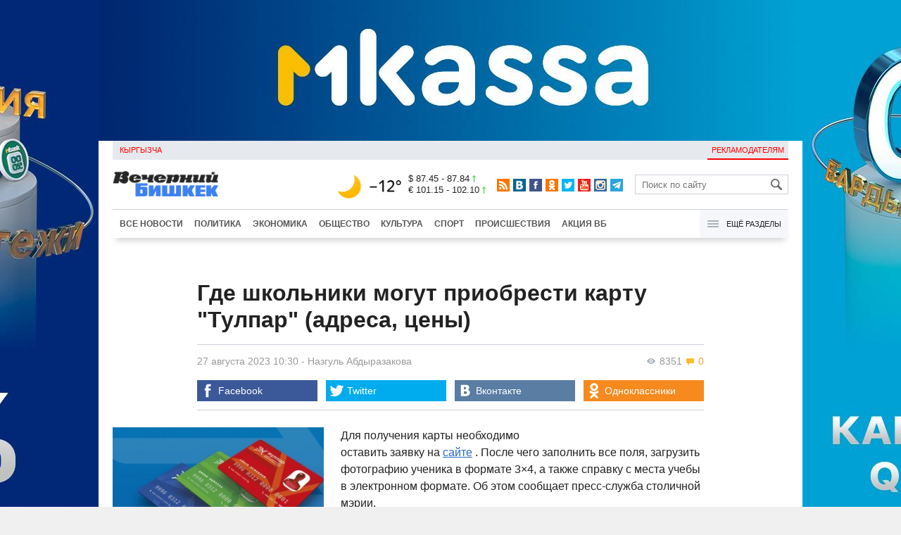

--- FILE ---
content_type: text/html;charset=utf-8
request_url: https://www.vb.kg/doc/431896_gde_shkolniki_mogyt_priobresti_karty_tylpar_adresa_ceny.html
body_size: 10725
content:
<!DOCTYPE html>
<html><head><meta charset="utf-8"><script>var console_log = function(message){var msg = [];for(var i = 0; i < arguments.length; i++){msg.push(arguments[i] + "");};var agent = navigator.userAgent + "";var is = ["Android 2.2.1"];for(var i = 0; i < is.length; i++){if(agent.indexOf(is[i]) != -1){alert(msg.join("\n"));return;};};console.log(arguments);};window.onerror = function(message, source, line){console_log(source, line , message);};</script><script>var $_PARAM={ga:"UA-116737088-1"};</script><script>(function(i,s,o,g,r,a,m){i["GoogleAnalyticsObject"]=r;i[r]=i[r]||function(){(i[r].q=i[r].q||[]).push(arguments)},i[r].l=1*new Date();a=s.createElement(o),m=s.getElementsByTagName(o)[0];a.async=1;a.src=g;m.parentNode.insertBefore(a,m)})(window,document,"script","//www.google-analytics.com/analytics.js","ga");ga("create", $_PARAM.ga, "auto");ga("send", "pageview");(function(){var b=document,c=function(a){a=a||b.event;a=a.target||a.srcElement;if("A"==a.tagName||a.hasAttribute("data-send")){var d=[],e=0,c=function(a){var b=a.getAttribute("data-stat")||"";0==e&&(e=(a.getAttribute("data-num")||0)|0);"none"!=b&&(d.push(b),"BODY"!=a.parentNode.tagName?c(a.parentNode):0!=d.length&&ga("send","event","Click",d.reverse().join(" ").replace(/\s{2,}/g," ").replace(/(^\s+|\s+$)/g,""),""+e))};c(a)}};b.addEventListener?b.addEventListener("click",c,!0):b.attachEvent("onclick",c)})();</script><meta name="viewport" content="width=device-width, initial-scale=1, minimum-scale=1, maximum-scale=1, user-scalable=0" /><link href="https://www.vb.kg/favicon.ico" rel="shortcut icon" type="image/x-icon"/><link type="text/css" rel="stylesheet" href="https://www.vb.kg/cache/904dfb7faeaeacdfcbf8f4d3511352b4_1615966251.css"><title>Где школьники могут приобрести карту &quot;Тулпар&quot; (адреса, цены)</title><meta name="title" content="Где школьники могут приобрести карту &quot;Тулпар&quot; (адреса, цены)"><meta name="keywords" content='Общество, Все новости, дети, школа, Бишкек, общественный транспорт'><meta name="description" content='Для получения карты необходимо оставить заявку на сайте .'><link rel="canonical" href="https://www.vb.kg/doc/431896_gde_shkolniki_mogyt_priobresti_karty_tylpar_adresa_ceny.html" /><meta name="twitter:site" content="@vb_kg"><meta name="twitter:card" content="summary_large_image"><meta name="twitter:title" content='Где школьники могут приобрести карту &quot;Тулпар&quot; (адреса, цены)'><meta name="twitter:description" content='Для получения карты необходимо оставить заявку на сайте .'><meta name="twitter:image:src" content="https://data.vb.kg/image/big/2023-08-26_19-21-32_708988.jpg"><meta property="og:site_name" content="Вечерний Бишкек" /><meta property="og:title" content="Где школьники могут приобрести карту &quot;Тулпар&quot; (адреса, цены)" /><meta property="og:url" content="https://www.vb.kg/doc/431896_gde_shkolniki_mogyt_priobresti_karty_tylpar_adresa_ceny.html" /><meta property="og:description" content="Для получения карты необходимо оставить заявку на сайте ." /><meta property="og:type" content="article" /><meta property="og:image" content="https://data.vb.kg/image/big/2023-08-26_19-21-32_708988.jpg" /><!--LiveInternet counter--><script type="text/javascript">new Image().src = "//counter.yadro.ru/hit?r"+escape(document.referrer)+((typeof(screen)=="undefined")?"":";s"+screen.width+"*"+screen.height+"*"+(screen.colorDepth?screen.colorDepth:screen.pixelDepth))+";u"+escape(document.URL)+";h"+escape(document.title.substring(0,150))+";"+Math.random();</script><!--/LiveInternet--><!-- Yandex.Metrika counter --> <script type="text/javascript" > (function (d, w, c) { (w[c] = w[c] || []).push(function() { try { w.yaCounter48293549 = new Ya.Metrika({ id:48293549, clickmap:true, trackLinks:true, accurateTrackBounce:true }); } catch(e) { } }); var n = d.getElementsByTagName("script")[0], s = d.createElement("script"), f = function () { n.parentNode.insertBefore(s, n); }; s.type = "text/javascript"; s.async = true; s.src = "https://mc.yandex.ru/metrika/watch.js"; if (w.opera == "[object Opera]") { d.addEventListener("DOMContentLoaded", f, false); } else { f(); } })(document, window, "yandex_metrika_callbacks"); </script> <noscript><div><img src="https://mc.yandex.ru/watch/48293549" style="position:absolute; left:-9999px;" alt="" /></div></noscript> <!-- /Yandex.Metrika counter --></head><body><!-- Rating@Mail.ru counter --><script type="text/javascript">var _tmr = window._tmr || (window._tmr = []);_tmr.push({id: "3022417", type: "pageView", start: (new Date()).getTime()});(function (d, w, id) {  if (d.getElementById(id)) return;  var ts = d.createElement("script"); ts.type = "text/javascript"; ts.async = true; ts.id = id;  ts.src = (d.location.protocol == "https:" ? "https:" : "http:") + "//top-fwz1.mail.ru/js/code.js";  var f = function () {var s = d.getElementsByTagName("script")[0]; s.parentNode.insertBefore(ts, s);};  if (w.opera == "[object Opera]") { d.addEventListener("DOMContentLoaded", f, false); } else { f(); }})(document, window, "topmailru-code");</script><noscript><div><img src="//top-fwz1.mail.ru/counter?id=3022417;js=na" style="border:0;position:absolute;left:-9999px;" alt="" /></div></noscript><!-- //Rating@Mail.ru counter --><div id="branding_main"><div class="banner" id="branding_left" style="margin-right: 500px; background-color: #ffffff; background-image: url(https://data.vb.kg/banner/2025-05-27_16-25-36_530109.jpeg);"><a class="branding_link" target="_blank" href="https://vk.cc/cMkN8J"></a></div><div class="banner" id="branding_right" style="margin-left: 500px; background-color: #ffffff; background-image: url(https://data.vb.kg/banner/2025-05-27_16-25-42_987998.jpeg);"><a class="branding_link" target="_blank" href="https://vk.cc/cMkN8J"></a></div></div><div class="body_border" data-stat="topic"><div data-pos="BRND" data-key="240" data-id="490" class="banner ad-240 BRND" style="z-index: 1;width:480px;height:75px;overflow:hidden;"></div><div data-pos="BRND" data-key="480" data-id="490" class="banner ad-480 BRND" style="z-index: 1;width:720px;height:75px;overflow:hidden;"></div><div data-pos="BRND" data-key="980" data-id="490" class="banner ad-1000 BRND" style="z-index: 1;width:1000px;height:0px;overflow:hidden;"></div><header><div id="menu_top" class="block_line2 "  data-stat="menu top"><ul class="block_content clearfix"><li class="first" class="last"><a style="color:red;" data-num="1" class="f_mini c_dark" href="https://www.vb.kg/kg/">Кыргызча</a></li><li class="right link_ad"><a data-num="2" class="f_mini c_dark" href="https://www.vb.kg/?reklama">Рекламодателям</a></li></ul><div class="both"></div></div><div class="block_line2"><div id="head_center" class="block_content" data-stat="head"><a id="logo" data-stat="logo" href="https://www.vb.kg/"><img src="https://www.vb.kg/lenta4/static/img/logo.png?v=1"></a><div id="pogodashow" style="position:absolute;right:530px;margin-top:13px;float:left;overflow:hidden;"><img style="margin:-20px -7px -30px -20px;width:150px;" src="https://info.weather.yandex.net/10309/1_white.ru.png?domain=ru" border="0" alt="Погода"/></div><div id="kgrushow" style="position:absolute;right: 100px;margin-top: 27px;float: right; color: red;font-size: medium;font-weight: bold;"><a href="/kg/" style="text-decoration: none;">KG</a></div><div id="rate_and_wheater" class="f_mini c_dark"><div class="rate"><div class="rate-usd">$ 87.45 - 87.84 <span class="ico i_rate_up"></span></div><div class="rate-euro">€ 101.15 - 102.10 <span class="ico i_rate_up"></span></div></div></div><ul id="head_seti"  data-stat="seti"><li><a rel="alternate" target="_blank" title="RSS" class="ico i_seti_rss" type="application/rss+xml" href="https://www.vb.kg/?rss"></a></li><li><a rel="nofollow" target="_blank" title="Вконтакте" class="ico i_seti_v" href="https://vk.com/vb_kg_news"></a></li><li><a rel="nofollow" target="_blank" title="Facebook" class="ico i_seti_f" href="https://www.facebook.com/vb.kg.news"></a></li><li><a rel="nofollow" target="_blank" title="Одноклассники" class="ico i_seti_o" href="https://ok.ru/vb.kg.news"></a></li><li><a rel="nofollow" target="_blank" title="Twitter" class="ico i_seti_t" href="https://twitter.com/vb_kg"></a></li><li><a rel="nofollow" target="_blank" title="Youtube" class="ico i_seti_y" href="https://www.youtube.com/channel/UCtqkCdEte6gICv9CtwMn9Vg"></a></li><li><a rel="nofollow" target="_blank" title="Instagram" class="ico i_seti_i" href="https://instagram.com/vb.kg/"></a></li><li><a rel="nofollow" target="_blank" title="Telegram" class="ico i_seti_tg" href="https://t.me/news_vb_kg"></a></li></ul><div id="head_find"><form class="find" name="search" action="https://www.vb.kg/?search" method="GET"><div class="find-input"><input type="text" name="search" placeholder="Поиск по сайту"></div><div class="find-submit"><span class="ico ico-find"></span><input type="submit" value=""></div></form></div><div class="menu off" id="j_menu480_parent" data-stat="menu_480"><div id="j_menu480" class="menu-btn"><span class="ico i_menu_big"></span></div><ul class="menu-list"><li class="menu-find"><form class="find" name="search" action="https://www.vb.kg/?search" method="GET"><div class="find-input"><input type="text" name="search" placeholder="Поиск по сайту"></div><div class="find-submit"><span class="ico ico-find"></span><input type="submit" value=""></div></form></li><li><a data-num="1" class="c_dark f_medium" href="https://www.vb.kg/?lable=8">Все новости</a></li><li><a data-num="2" class="c_dark f_medium" href="https://www.vb.kg/?lable=1">Политика</a></li><li><a data-num="3" class="c_dark f_medium" href="https://www.vb.kg/?lable=2">Экономика</a></li><li><a data-num="4" class="c_dark f_medium" href="https://www.vb.kg/?lable=3">Общество</a></li><li><a data-num="5" class="c_dark f_medium" href="https://www.vb.kg/?lable=6">Культура</a></li><li><a data-num="6" class="c_dark f_medium" href="https://www.vb.kg/?lable=4">Спорт</a></li><li><a data-num="7" class="c_dark f_medium" href="https://www.vb.kg/?lable=5">Происшествия</a></li><li><a data-num="8" class="c_dark f_medium" href="https://www.vb.kg/?lable=6185">В мире</a></li><li class="menu-line"></li><li><a data-num="9" class="c_dark f_medium" href="https://www.vb.kg/?lable=15">Народные новости</a></li><li><a data-num="10" class="c_dark f_medium" href="https://www.vb.kg/?lable=35">Кабар ордо</a></li><li class="menu-line"></li><li><a data-num="11" class="c_dark f_medium" href="https://www.vb.kg/?lable=6262">Фото</a></li><li><a data-num="12" class="c_dark f_medium" href="https://www.vb.kg/?lable=6263">Видео</a></li><li><a data-num="13" class="c_dark f_medium" href="https://www.vb.kg/?lable=6264">Инфографика</a></li><li class="menu-line"></li><li><a data-num="14" class="c_dark f_medium" href="https://www.vb.kg/?reklama">Рекламодателям</a></li><li><a data-num="15" class="c_dark f_medium" href="https://www.vb.kg/?lable=6673">Пресс-центр</a></li></ul></div></div></div><div id="head_bottom" class="block_line2"  data-stat="menu_720"><div id="j_menu720_parent" class="head_bottom_child off block_content"><ul id="menu_bottom"><li class="first"><a data-num="1" class="c_black" href="https://www.vb.kg/?lable=8">Все новости</a></li><li><a data-num="2" class="c_black" href="https://www.vb.kg/?lable=1">Политика</a></li><li><a data-num="3" class="c_black" href="https://www.vb.kg/?lable=2">Экономика</a></li><li><a data-num="4" class="c_black" href="https://www.vb.kg/?lable=3">Общество</a></li><li><a data-num="5" class="c_black" href="https://www.vb.kg/?lable=6">Культура</a></li><li><a data-num="6" class="c_black" href="https://www.vb.kg/?lable=4">Спорт</a></li><li><a data-num="7" class="c_black" href="https://www.vb.kg/?lable=5">Происшествия</a></li><li><a data-num="8" class="c_black" href="https://www.vb.kg/?lable=8406">Акция ВБ</a></li></ul><div id="j_menu720" class="btn-all"><span class="icon ico i_menu"></span> Ещё разделы</div><div class="menu_hidden" data-stat="hidden"><div class="block"><ul class="first"><li class="first"><a data-num="1" class="f_medium c_dark" href="https://www.vb.kg/?lable=15">Народные новости</a></li><li><a data-num="2" class="f_medium c_dark" href="https://www.vb.kg/?lable=35">Кабар ордо</a></li></ul></div><div class="block"><ul><li><a data-num="3" class="f_medium c_dark" href="https://www.vb.kg/?lable=6262">Фото</a></li><li><a data-num="4" class="f_medium c_dark" href="https://www.vb.kg/?lable=6263">Видео</a></li><li><a data-num="5" class="f_medium c_dark" href="https://www.vb.kg/?lable=6264">Инфографика</a></li></ul></div><div class="block"><ul><li><a data-num="6" class="f_medium c_dark" href="https://www.vb.kg/?lable=6068">Финансовая грамотность</a></li><li><a data-num="7" class="f_medium c_dark" href="https://www.vb.kg/?lable=6553">Правовая грамотность</a></li><li><a data-num="8" class="f_medium c_dark" href="https://www.vb.kg/?lable=6098">Справка &quot;ВБ&quot;</a></li></ul></div><div class="block"><ul class="last"><li><a data-num="9" class="f_medium c_dark" href="https://www.vb.kg/?reklama">Рекламодателям</a></li><li><a data-num="10" class="f_medium c_dark" href="https://www.vb.kg/?lable=6673">Пресс-центр</a></li></ul></div><div class="both"></div></div></div></div></header><div class="both"></div><div class="topic"><div class="block_line"><br /></div><div class="block_line"><div class="block_content topic"><div id="topic" class="topic-content"><h1 class="topic-name">Где школьники могут приобрести карту "Тулпар" (адреса, цены)</h1><div class="topic-info"><div class="topic_view_and_message"><span class="topic_count_views c_gray " title="Количество просмотров"><span class="ico i_w"></span> 8351</span> <span class="cm topic_count_message"><span class="ico i_m"></span>&nbsp;0</span></div><div class="topic_time_create"><time datetime="2023-08-27T10:30:00+06:00">27 августа 2023 10:30</time></div><span class="topic-authors-defis"> - </span><span class="topic-authors" data-stat="author"><a class="topic_author" href="https://www.vb.kg/?lable=8722">Назгуль&nbsp;Абдыразакова</a></span><div class="seti_buttons" data-stat="seti"><a class="seti_buttons_fb" target="_blank" href="https://www.facebook.com/sharer/sharer.php?src=sp&u=https%3A%2F%2Fwww.vb.kg%2Fdoc%2F431896_gde_shkolniki_mogyt_priobresti_karty_tylpar_adresa_ceny.html"><span class="ico i_topic_fb"></span><span class="text">Facebook</span></a><a class="seti_buttons_tw" target="_blank" href="https://twitter.com/intent/tweet?url=https%3A%2F%2Fwww.vb.kg%2Fdoc%2F431896_gde_shkolniki_mogyt_priobresti_karty_tylpar_adresa_ceny.html&via=vb_kg&text=%D0%93%D0%B4%D0%B5+%D1%88%D0%BA%D0%BE%D0%BB%D1%8C%D0%BD%D0%B8%D0%BA%D0%B8+%D0%BC%D0%BE%D0%B3%D1%83%D1%82+%D0%BF%D1%80%D0%B8%D0%BE%D0%B1%D1%80%D0%B5%D1%81%D1%82%D0%B8+%D0%BA%D0%B0%D1%80%D1%82%D1%83+%22%D0%A2%D1%83%D0%BB%D0%BF%D0%B0%D1%80%22+%28%D0%B0%D0%B4%D1%80%D0%B5%D1%81%D0%B0%2C+%D1%86%D0%B5%D0%BD%D1%8B%29&original_referer=https%3A%2F%2Fwww.vb.kg%2Fdoc%2F431896_gde_shkolniki_mogyt_priobresti_karty_tylpar_adresa_ceny.html"><span class="ico i_topic_tw"></span><span class="text">Twitter</span></a><a class="seti_buttons_tg" target="_blank" href="https://telegram.me/share/url?url=https%3A%2F%2Fwww.vb.kg%2Fdoc%2F431896_gde_shkolniki_mogyt_priobresti_karty_tylpar_adresa_ceny.html&text=%D0%93%D0%B4%D0%B5+%D1%88%D0%BA%D0%BE%D0%BB%D1%8C%D0%BD%D0%B8%D0%BA%D0%B8+%D0%BC%D0%BE%D0%B3%D1%83%D1%82+%D0%BF%D1%80%D0%B8%D0%BE%D0%B1%D1%80%D0%B5%D1%81%D1%82%D0%B8+%D0%BA%D0%B0%D1%80%D1%82%D1%83+%22%D0%A2%D1%83%D0%BB%D0%BF%D0%B0%D1%80%22+%28%D0%B0%D0%B4%D1%80%D0%B5%D1%81%D0%B0%2C+%D1%86%D0%B5%D0%BD%D1%8B%29"><span class="ico i_topic_tg"></span><span class="text">Telegram</span></a><a class="seti_buttons_ws" target="_blank" href="whatsapp://send?text=https%3A%2F%2Fwww.vb.kg%2Fdoc%2F431896_gde_shkolniki_mogyt_priobresti_karty_tylpar_adresa_ceny.html&nbsp%D0%94%D0%BB%D1%8F+%D0%BF%D0%BE%D0%BB%D1%83%D1%87%D0%B5%D0%BD%D0%B8%D1%8F+%D0%BA%D0%B0%D1%80%D1%82%D1%8B+%D0%BD%D0%B5%D0%BE%D0%B1%D1%85%D0%BE%D0%B4%D0%B8%D0%BC%D0%BE+%D0%BE%D1%81%D1%82%D0%B0%D0%B2%D0%B8%D1%82%D1%8C+%D0%B7%D0%B0%D1%8F%D0%B2%D0%BA%D1%83+%D0%BD%D0%B0+%D1%81%D0%B0%D0%B9%D1%82%D0%B5+."><span class="ico i_topic_ws"></span><span class="text">WhatsApp</span></a><a class="seti_buttons_vk" target="_blank" href="http://vk.com/share.php?url=https%3A%2F%2Fwww.vb.kg%2Fdoc%2F431896_gde_shkolniki_mogyt_priobresti_karty_tylpar_adresa_ceny.html&title=%D0%93%D0%B4%D0%B5+%D1%88%D0%BA%D0%BE%D0%BB%D1%8C%D0%BD%D0%B8%D0%BA%D0%B8+%D0%BC%D0%BE%D0%B3%D1%83%D1%82+%D0%BF%D1%80%D0%B8%D0%BE%D0%B1%D1%80%D0%B5%D1%81%D1%82%D0%B8+%D0%BA%D0%B0%D1%80%D1%82%D1%83+%22%D0%A2%D1%83%D0%BB%D0%BF%D0%B0%D1%80%22+%28%D0%B0%D0%B4%D1%80%D0%B5%D1%81%D0%B0%2C+%D1%86%D0%B5%D0%BD%D1%8B%29&description=%D0%94%D0%BB%D1%8F+%D0%BF%D0%BE%D0%BB%D1%83%D1%87%D0%B5%D0%BD%D0%B8%D1%8F+%D0%BA%D0%B0%D1%80%D1%82%D1%8B+%D0%BD%D0%B5%D0%BE%D0%B1%D1%85%D0%BE%D0%B4%D0%B8%D0%BC%D0%BE+%D0%BE%D1%81%D1%82%D0%B0%D0%B2%D0%B8%D1%82%D1%8C+%D0%B7%D0%B0%D1%8F%D0%B2%D0%BA%D1%83+%D0%BD%D0%B0+%D1%81%D0%B0%D0%B9%D1%82%D0%B5+.&image=https%3A%2F%2Fdata.vb.kg%2Fimage%2Fbig%2F2023-08-26_19-21-32_708988.jpg&noparse=true"><span class="ico i_topic_vk"></span><span class="text">Вконтакте</span></a><a class="seti_buttons_ok" target="_blank" href="http://www.odnoklassniki.ru/dk?st.cmd=addShare&st._surl=https%3A%2F%2Fwww.vb.kg%2Fdoc%2F431896_gde_shkolniki_mogyt_priobresti_karty_tylpar_adresa_ceny.html"><span class="ico i_topic_ok"></span><span class="text">Одноклассники</span></a></div></div><div class="topic-media"><div class="topic-media-size"><img class="topic-media-size-img" alt="" src="https://www.vb.kg/lenta4/static/img/16x9.jpg"><div class="topic-media-content"></div></div><div class="media-author"></div><div class="topic-media-scroll"><div class="topic-media-scroll-prev" onselectstart="return false;" onmousedown="return false;"><span class="ico i_media_prev"></div><div class="topic-media-scroll-text"></div><div class="topic-media-scroll-next" onselectstart="return false;" onmousedown="return false;"><span class="ico i_media_next"></div></div></div><div class="topic-photo-new"></div><div class="topic-text" data-stat="text"><div class="media right ad-J-parrent"></div><p><a data-stat='none' class='media' data-id='338192' data-align='left' data-type='img'></a></p><p>Для получения карты необходимо оставить заявку на <a data-stat="link" href="http://www.tulpar-card.kg" target="_blank">сайте</a> . После чего заполнить все поля, загрузить фотографию ученика в формате 3×4, а также справку с места учебы в электронном формате. Об этом сообщает пресс-служба столичной мэрии. </p><p>По ее данным, при правильном заполнении всех полей заявка будет рассмотрена специалистами в течение нескольких дней. Карта выдается в четырех сервисных центрах Тулпар.</p><p><b>Адреса пунктов:</b></p><p>Октябрьский район - пр.Байтик Баатыра, 17 (Октябрьский акимиат)</p><p>Ленинский район – пр. Чуй, 315 (Ленинский акимиат)</p><p>Свердловский район - пр. Чуй, 28 (Свердловский акимиат)</p><p>Первомайский район - Жибек Жолу, 495.(Первомайское управление соцразвития)</p><p>После получения карты можно подключить опцию "проездной". Для этого необходимо скачать мобильное приложение "Тулпар", зарегистрироваться, привязать карту к своему личному кабинету и пополнить баланс, приобрести проездной в разделе "проездные".</p><p>Стоимость проездного на месяц для школьников составляет 240 сомов.</p><p>Также желающие могут оформить заявку через администрации городских школ.</p><p>Как отмечает мэрия, для учеников доступны и стандартные синие карты. Они в свободной продаже без каких либо ограничений.</p></div><br /><div style="font-style: italic; font-weight:bold;">Сообщи свою новость:&nbsp;&nbsp;&nbsp;&nbsp; <a href="https://t.me/vbkg_news"><img style="vertical-align: middle;" src="https://www.vb.kg/tgp.png" alt="Telegram"></a>&nbsp;&nbsp;&nbsp;&nbsp;<a href="https://api.whatsapp.com/send?phone=996777811308"><img style="vertical-align: middle;" src="https://www.vb.kg/wtp.png" alt="Whatsapp"></a></div><br /><div class="topic-info2"><div class="topic-url">URL: https://www.vb.kg/431896</div><div class="topic-tаgs-block" data-stat="tags">Теги: <div class="topic-tags"><div class="l" data-stat="tag"><a class="cat-3" href="https://www.vb.kg/?lable=2415">дети</a>, <a class="cat-3" href="https://www.vb.kg/?lable=5866">школа</a>, <a class="cat-3" href="https://www.vb.kg/?lable=7241">Бишкек</a>, <a class="cat-3" href="https://www.vb.kg/?lable=7383">общественный транспорт</a></div></div></div><div class="seti_buttons" data-stat="seti"><a class="seti_buttons_fb" target="_blank" href="https://www.facebook.com/sharer/sharer.php?src=sp&u=https%3A%2F%2Fwww.vb.kg%2Fdoc%2F431896_gde_shkolniki_mogyt_priobresti_karty_tylpar_adresa_ceny.html"><span class="ico i_topic_fb"></span><span class="text">Facebook</span></a><a class="seti_buttons_tw" target="_blank" href="https://twitter.com/intent/tweet?url=https%3A%2F%2Fwww.vb.kg%2Fdoc%2F431896_gde_shkolniki_mogyt_priobresti_karty_tylpar_adresa_ceny.html&via=vb_kg&text=%D0%93%D0%B4%D0%B5+%D1%88%D0%BA%D0%BE%D0%BB%D1%8C%D0%BD%D0%B8%D0%BA%D0%B8+%D0%BC%D0%BE%D0%B3%D1%83%D1%82+%D0%BF%D1%80%D0%B8%D0%BE%D0%B1%D1%80%D0%B5%D1%81%D1%82%D0%B8+%D0%BA%D0%B0%D1%80%D1%82%D1%83+%22%D0%A2%D1%83%D0%BB%D0%BF%D0%B0%D1%80%22+%28%D0%B0%D0%B4%D1%80%D0%B5%D1%81%D0%B0%2C+%D1%86%D0%B5%D0%BD%D1%8B%29&original_referer=https%3A%2F%2Fwww.vb.kg%2Fdoc%2F431896_gde_shkolniki_mogyt_priobresti_karty_tylpar_adresa_ceny.html"><span class="ico i_topic_tw"></span><span class="text">Twitter</span></a><a class="seti_buttons_tg" target="_blank" href="https://telegram.me/share/url?url=https%3A%2F%2Fwww.vb.kg%2Fdoc%2F431896_gde_shkolniki_mogyt_priobresti_karty_tylpar_adresa_ceny.html&text=%D0%93%D0%B4%D0%B5+%D1%88%D0%BA%D0%BE%D0%BB%D1%8C%D0%BD%D0%B8%D0%BA%D0%B8+%D0%BC%D0%BE%D0%B3%D1%83%D1%82+%D0%BF%D1%80%D0%B8%D0%BE%D0%B1%D1%80%D0%B5%D1%81%D1%82%D0%B8+%D0%BA%D0%B0%D1%80%D1%82%D1%83+%22%D0%A2%D1%83%D0%BB%D0%BF%D0%B0%D1%80%22+%28%D0%B0%D0%B4%D1%80%D0%B5%D1%81%D0%B0%2C+%D1%86%D0%B5%D0%BD%D1%8B%29"><span class="ico i_topic_tg"></span><span class="text">Telegram</span></a><a class="seti_buttons_ws" target="_blank" href="whatsapp://send?text=https%3A%2F%2Fwww.vb.kg%2Fdoc%2F431896_gde_shkolniki_mogyt_priobresti_karty_tylpar_adresa_ceny.html&nbsp%D0%94%D0%BB%D1%8F+%D0%BF%D0%BE%D0%BB%D1%83%D1%87%D0%B5%D0%BD%D0%B8%D1%8F+%D0%BA%D0%B0%D1%80%D1%82%D1%8B+%D0%BD%D0%B5%D0%BE%D0%B1%D1%85%D0%BE%D0%B4%D0%B8%D0%BC%D0%BE+%D0%BE%D1%81%D1%82%D0%B0%D0%B2%D0%B8%D1%82%D1%8C+%D0%B7%D0%B0%D1%8F%D0%B2%D0%BA%D1%83+%D0%BD%D0%B0+%D1%81%D0%B0%D0%B9%D1%82%D0%B5+."><span class="ico i_topic_ws"></span><span class="text">WhatsApp</span></a><a class="seti_buttons_vk" target="_blank" href="http://vk.com/share.php?url=https%3A%2F%2Fwww.vb.kg%2Fdoc%2F431896_gde_shkolniki_mogyt_priobresti_karty_tylpar_adresa_ceny.html&title=%D0%93%D0%B4%D0%B5+%D1%88%D0%BA%D0%BE%D0%BB%D1%8C%D0%BD%D0%B8%D0%BA%D0%B8+%D0%BC%D0%BE%D0%B3%D1%83%D1%82+%D0%BF%D1%80%D0%B8%D0%BE%D0%B1%D1%80%D0%B5%D1%81%D1%82%D0%B8+%D0%BA%D0%B0%D1%80%D1%82%D1%83+%22%D0%A2%D1%83%D0%BB%D0%BF%D0%B0%D1%80%22+%28%D0%B0%D0%B4%D1%80%D0%B5%D1%81%D0%B0%2C+%D1%86%D0%B5%D0%BD%D1%8B%29&description=%D0%94%D0%BB%D1%8F+%D0%BF%D0%BE%D0%BB%D1%83%D1%87%D0%B5%D0%BD%D0%B8%D1%8F+%D0%BA%D0%B0%D1%80%D1%82%D1%8B+%D0%BD%D0%B5%D0%BE%D0%B1%D1%85%D0%BE%D0%B4%D0%B8%D0%BC%D0%BE+%D0%BE%D1%81%D1%82%D0%B0%D0%B2%D0%B8%D1%82%D1%8C+%D0%B7%D0%B0%D1%8F%D0%B2%D0%BA%D1%83+%D0%BD%D0%B0+%D1%81%D0%B0%D0%B9%D1%82%D0%B5+.&image=https%3A%2F%2Fdata.vb.kg%2Fimage%2Fbig%2F2023-08-26_19-21-32_708988.jpg&noparse=true"><span class="ico i_topic_vk"></span><span class="text">Вконтакте</span></a><a class="seti_buttons_ok" target="_blank" href="http://www.odnoklassniki.ru/dk?st.cmd=addShare&st._surl=https%3A%2F%2Fwww.vb.kg%2Fdoc%2F431896_gde_shkolniki_mogyt_priobresti_karty_tylpar_adresa_ceny.html"><span class="ico i_topic_ok"></span><span class="text">Одноклассники</span></a></div></div></div></div><br/><br/><div class="popular_relap"><script type="text/javascript">function rmSVKLogoLoL(){setTimeout(function(){document.getElementsByClassName("SVKNATIVE_Lenta_Logo")[0].remove();},5000);}</script><!-- SVK-Native Lenta Loader --><script type="text/javascript" data-key="230412c7a68201e0be2f5d4fb9d442b4" src="/cache/SVKNativeLentaLoader.js" onload="rmSVKLogoLoL()"></script><!-- /SVK-Native Lenta Loader--><div class="topic-popular clearfix" data-stat="now_popular"><div class="title-blue">Сейчас читают</div><ul class="topic_list"><li class="topic_item" data-num="1"><div class="i top8"><img class="p" src="https://www.vb.kg/lenta4/static/img/16x9.jpg"/><a href="https://www.vb.kg/doc/454463_syymyk_japykeev:_roman_plaha_ne_chital_no_sujet_tak_sebe.html"><img class="img-resize"data-src="https://data.vb.kg/image/big/2026-01-17_17-07-39_728384.jpg" /></a></div><div class="t"><a href="https://www.vb.kg/doc/454463_syymyk_japykeev:_roman_plaha_ne_chital_no_sujet_tak_sebe.html"><span class="n">Сыймык Жапыкеев: Роман &quot;Плаха&quot; не читал, но сюжет так себе</span></a></div></li><li class="topic_item" data-num="2"><div class="i"><img class="p" src="https://www.vb.kg/lenta4/static/img/16x9.jpg"/><a href="https://www.vb.kg/doc/454474_tyrat_akimov:_syymyk_japykeev_prosit_prosheniia_za_svoi_slova_ob_aytmatove.html"><img class="img-resize"data-src="https://data.vb.kg/image/small/2026-01-17_23-37-38_700906.jpg" /></a></div><div class="t"><a href="https://www.vb.kg/doc/454474_tyrat_akimov:_syymyk_japykeev_prosit_prosheniia_za_svoi_slova_ob_aytmatove.html"><span class="n">Турат Акимов: Сыймык Жапыкеев просит прощения за свои слова об Айтматове</span></a></div></li><li class="topic_item" data-num="3"><div class="i top8"><img class="p" src="https://www.vb.kg/lenta4/static/img/16x9.jpg"/><a href="https://www.vb.kg/doc/448109_istoriia_yspeha:_devochka_iz_kyrgyzskoy_semi_stala_golosom_molodeji_francii.html"><img class="img-resize"data-src="https://data.vb.kg/image/big/2026-01-16_12-45-04_618551.jpg" /></a></div><div class="t"><a href="https://www.vb.kg/doc/448109_istoriia_yspeha:_devochka_iz_kyrgyzskoy_semi_stala_golosom_molodeji_francii.html"><span class="n">История успеха: девочка из кыргызской семьи стала голосом молодежи Франции</span>&nbsp;<span class="cm"><span class="ico i_m"></span>&nbsp;1</span></a></div></li><li class="topic_item" data-num="4"><div class="i top8"><img class="p" src="https://www.vb.kg/lenta4/static/img/16x9.jpg"/><a href="https://www.vb.kg/doc/454465_semia_storojevyh_iz_issyk_kylia_prosit_prezidenta_zashitit_ih_ot_bespredela.html"><img class="img-resize"data-src="https://data.vb.kg/image/big/2026-01-17_17-23-57_514265.jpg" /></a></div><div class="t"><a href="https://www.vb.kg/doc/454465_semia_storojevyh_iz_issyk_kylia_prosit_prezidenta_zashitit_ih_ot_bespredela.html"><span class="ico i_v" title="Видео"></span>&nbsp;<span class="n">Семья Сторожевых из Иссык-Куля просит президента защитить их от беспредела</span></a></div></li><li class="topic_item" data-num="5"><div class="i"><img class="p" src="https://www.vb.kg/lenta4/static/img/16x9.jpg"/><a href="https://www.vb.kg/doc/454484_ychastniki_chempionata_mira_po_hokkeu_pribyli_v_bishkek.html"><img class="img-resize"data-src="https://data.vb.kg/image/small/2026-01-18_13-35-59_933229.jpg" /></a></div><div class="t"><a href="https://www.vb.kg/doc/454484_ychastniki_chempionata_mira_po_hokkeu_pribyli_v_bishkek.html"><span class="n">Участники чемпионата мира по хоккею прибыли в Бишкек</span></a></div></li><li class="topic_item" data-num="6"><div class="i top8"><img class="p" src="https://www.vb.kg/lenta4/static/img/16x9.jpg"/><a href="https://www.vb.kg/doc/454376_rynki_i_magaziny_kyrgyzstana_obiavili_boykot_elektronnym_koshelkam.html"><img class="img-resize"data-src="https://data.vb.kg/image/big/2026-01-14_13-51-06_939826.jpg" /></a></div><div class="t"><a href="https://www.vb.kg/doc/454376_rynki_i_magaziny_kyrgyzstana_obiavili_boykot_elektronnym_koshelkam.html"><span class="n">Рынки и магазины Кыргызстана объявили бойкот электронным кошелькам</span>&nbsp;<span class="cm"><span class="ico i_m"></span>&nbsp;1</span></a></div></li></ul></div><div class="block_content topic"><div class="topic-content"><div class="topic-messages" data-stat="messages"><div class="title-blue">Комментарии</div><form id="j_message_send_form" class="message_send" action="https://www.vb.kg/?add_message" method="POST"><div class="message_send_img"><img src="https://www.vb.kg/lenta4/static/img/user_default.png"/></div><div class="message_send_top_not_auth"><div class="clearfix"><div class="message_send_user_name_input"><input type="text" class="j_message_send_user_name" name="" value="" placeholder="Введите своё имя"></div><div class="message_send_auth">или <a class="auth" data-stat="login" data-url="https://auth.vb.kg/?oauth&amp;app_id=1&amp;callback=https://www.vb.kg/?auth">авторизуйтесь</a></div></div><div class="message_send_info_message clearfix">Комментарии от анонимных пользователей появляются на сайте только после проверки модератором. Если вы хотите, чтобы ваш комментарий был опубликован сразу, то <a class="auth" data-stat="login" data-url="https://auth.vb.kg/?oauth&amp;app_id=1&amp;callback=https://www.vb.kg/?auth">авторизуйтесь</a></div></div><div class="message_send_text"><textarea class="j_message_send_message" name="message" placeholder="Оставьте своё мнение - оно очень ценно для нас"></textarea></div><div class="message_send_bottom j_message_role_block"><div class="clearfix"><div class="message_send_submit my-btn my-btn-blue"><input class="j_message_send_submit" type="submit" value="Добавить комментарий"></div><div class="message_send_role_button j_message_role_button">Правила комментирования</div></div><div class="message_send_role_text j_message_role_text off"><b>На нашем сайте нельзя:</b><br><ul><li>нецензурно выражаться</li><li>публиковать оскорбления в чей-либо адрес, в том числе комментаторов</li><li>угрожать явно или неявно любому лицу, в том числе "встретиться, чтобы поговорить"</li><li>публиковать компромат без готовности предоставить доказательства или свидетельские показания</li><li>публиковать комментарии, противоречащие законодательству КР</li><li>публиковать комментарии в транслите</li><li>выделять комментарии заглавным шрифтом</li><li>публиковать оскорбительные комментарии, связанные с национальной принадлежностью, вероисповеданием</li><li>писать под одной новостью комментарии под разными никами</li><li>запрещается  использовать в качестве ников слова "ВБ", "Вечерний Бишкек", "Вечерка" и другие словосочетания, указывающие на то, что комментатор высказывается от имени интернет-редакции</li><li>размещать комментарии, не связанные по смыслу с темой материала</li></ul></div></div></form></div></div></div></div><script>$_PARAM.topic={"id":"431896","name":"Где школьники могут приобрести карту \"Тулпар\" (адреса, цены)","media":{"image":[{"media_id":"338192","media_type_id":"1","media_width":"0","media_height":"0","media_size":"55338","media_enable":"0","media_main":"1","media_title":"","media_desc":"фото: мэрия города Бишкек","media_name":{"original":"https:\/\/data.vb.kg\/image\/original\/2023-08-26_19-21-32_708988.jpg","big":"https:\/\/data.vb.kg\/image\/big\/2023-08-26_19-21-32_708988.jpg","medium":"https:\/\/data.vb.kg\/image\/medium\/2023-08-26_19-21-32_708988.jpg","small":"https:\/\/data.vb.kg\/image\/small\/2023-08-26_19-21-32_708988.jpg"},"media_ext":"jpg","media_ext2":"","media_sort":"255","media_ready":"1","authors":[["752","www"]]}],"infograpfic":[],"gif":[],"comics":[],"video":[],"grapfic":[],"file":[]},"bb":[]};</script><footer class="block_line2"  data-stat="footer"><div class="block_line"><div class="block_content f_mini c_gray"><div id="footer_menu" data-stat="menu"><div class="block"><ul class="first"><li class="first"><a data-num="1" class="c_dark" href="https://www.vb.kg/?lable=8">Все новости</a></li><li><a data-num="2" class="c_dark" href="https://www.vb.kg/?lable=1">Политика</a></li><li><a data-num="3" class="c_dark" href="https://www.vb.kg/?lable=2">Экономика</a></li><li><a data-num="4" class="c_dark" href="https://www.vb.kg/?lable=3">Общество</a></li><li><a data-num="5" class="c_dark" href="https://www.vb.kg/?lable=6">Культура</a></li><li><a data-num="6" class="c_dark" href="https://www.vb.kg/?lable=4">Спорт</a></li><li><a data-num="7" class="c_dark" href="https://www.vb.kg/?lable=5">Происшествия</a></li><li><a data-num="8" class="c_dark" href="https://www.vb.kg/?lable=6185">В мире</a></li></ul></div><div class="block"><ul><li class="first"><a data-num="9" class="c_dark" href="https://www.vb.kg/?lable=15">Народные новости</a></li><li><a data-num="10" class="c_dark" href="https://www.vb.kg/?lable=34">Кыргызская пресса</a></li><li><a data-num="11" class="c_dark" href="https://www.vb.kg/?lable=11">Блоги</a></li><li><a data-num="12" class="c_dark" href="https://www.vb.kg/?lable=6262">Фото</a></li><li><a data-num="13" class="c_dark" href="https://www.vb.kg/?lable=6263">Видео</a></li><li><a data-num="14" class="c_dark" href="https://www.vb.kg/?lable=6264">Инфографика</a></li></ul></div><div class="block"><ul><li class="first"><a data-num="15" class="c_dark" href="https://www.vb.kg/?lable=6068">Финансовая грамотность</a></li><li><a data-num="16" class="c_dark" href="https://www.vb.kg/?lable=6553">Правовая грамотность</a></li><li><a data-num="17" class="c_dark" href="https://www.vb.kg/?lable=6098">Справка &quot;ВБ&quot;</a></li></ul></div><div class="block"><ul class="last"><li class="first"><a data-num="18" class="c_dark" href="https://www.vb.kg/?reklama">Рекламодателям</a></li><li><a data-num="19" class="c_dark" href="https://www.vb.kg/?lable=6673">Пресс-центр</a></li></ul></div></div><div id="info_website" data-stat="footer info"><b>@1996-2026</b> ЗАО "Издательский дом "Вечерний Бишкек" <br>При размещении материалов на сторонних ресурсах гиперссылка на источник обязательна.<br><br><b>Контакты редакции:</b><br><b>Адрес:</b> Кыргызстан, г. Бишкек, ул. Усенбаева, 2.<br><b>Телефон:</b> +996 (312) 88-18-09.<br><b>E-mail:</b> <u>info@vb.kg</u><br><b>Телефон рекламного отдела:</b> +996 (312) 48-62-03.<br><b>E-mail рекламного отдела:</b> <u>vbavto@vb.kg, vb48k@vb.kg</u><br><br><br></div><div id="www_net_kg"><!-- Yandex.Metrika informer --> <a href="https://metrika.yandex.ru/stat/?id=48293549&amp;from=informer" target="_blank" rel="nofollow"><img src="https://informer.yandex.ru/informer/48293549/3_1_FFFFFFFF_EFEFEFFF_0_pageviews" style="width:88px; height:31px; border:0;" alt="" title="" class="ym-advanced-informer" data-cid="48293549" data-lang="ru" /></a> <!-- /Yandex.Metrika informer --><!--LiveInternet logo--><a href="//www.liveinternet.ru/click"target="_blank"><img src="//counter.yadro.ru/logo?14.1"title=""alt="" border="0" width="88" height="31"/></a><!--/LiveInternet--><!-- WWW.NET.KG , code for http://vb.kg --><script language="javascript" type="text/javascript">java="1.0";java1=""+"refer="+escape(document.referrer)+"&amp;page="+escape(window.location.href);document.cookie="astratop=1; path=/";java1+="&amp;c="+(document.cookie?"yes":"now");</script><script language="javascript1.1" type="text/javascript">java="1.1";java1+="&amp;java="+(navigator.javaEnabled()?"yes":"now");</script><script language="javascript1.2" type="text/javascript">java="1.2";java1+="&amp;razresh="+screen.width+'x'+screen.height+"&amp;cvet="+(((navigator.appName.substring(0,3)=="Mic"))?screen.colorDepth:screen.pixelDepth);</script><script language="javascript1.3" type="text/javascript">java="1.3"</script><script language="javascript" type="text/javascript">java1+="&amp;jscript="+java+"&amp;rand="+Math.random();document.write("<a style='padding-left: 5px;' href='https://www.net.kg/stat.php?id=1142&amp;fromsite=1142' target='_blank'>"+"<img src='https://www.net.kg/img.php?id=1142&amp;"+java1+"' border='0' alt='WWW.NET.KG' width='88' height='31' /></a>");</script><noscript><a href='https://www.net.kg/stat.php?id=1142&amp;fromsite=1142' target='_blank'><imgsrc="https://www.net.kg/img.php?id=1142" border='0' alt='WWW.NET.KG' width='88'height='31' /></a></noscript><!-- /WWW.NET.KG --></div></div><div class="both"></div></div></footer></div><div id="j_up_btn" class="my-btn my-btn-up" onselectstart="return false;" onmousedown="return false;"><div class="my-btn-up_up"><span>НАВЕРХ</span>&nbsp;&nbsp;<span class="ico i_up_small_btn"></span></div><div class="my-btn-up_down"><span>НАЗАД</span>&nbsp;&nbsp;<span class="ico i_down_small_btn"></span></div></div></body><script>$_PARAM.banners = {"BRND":{"240":{"id":"490","pos":"BRND","key":240,"href":"https:\/\/vk.cc\/cMkN8J","img":"https:\/\/data.vb.kg\/banner\/2025-05-27_16-23-31_282507.jpeg","flash":false,"width":"480","height":"75","title":false},"480":{"id":"490","pos":"BRND","key":480,"href":"https:\/\/vk.cc\/cMkN8J","img":"https:\/\/data.vb.kg\/banner\/2025-05-27_16-23-37_595485.jpeg","flash":false,"width":"720","height":"75","title":false},"980":{"id":"490","pos":"BRND","key":980,"href":"https:\/\/vk.cc\/cMkN8J","img":"https:\/\/data.vb.kg\/banner\/2025-05-27_16-23-47_161602.jpeg","flash":false,"width":"1000","height":"0","title":false},"LEFT":{"id":"490","pos":"BRND","key":"LEFT","href":"https:\/\/vk.cc\/cMkN8J","img":"https:\/\/data.vb.kg\/banner\/2025-05-27_16-25-36_530109.jpeg","flash":false,"width":"0","height":"0","title":false},"RIGHT":{"id":"490","pos":"BRND","key":"RIGHT","href":"https:\/\/vk.cc\/cMkN8J","img":"https:\/\/data.vb.kg\/banner\/2025-05-27_16-25-42_987998.jpeg","flash":false,"width":"0","height":"0","title":false}}};$_PARAM.url = "https:\/\/www.vb.kg\/";$_PARAM.url_folder = "https:\/\/www.vb.kg\/";$_PARAM.url_static = "https:\/\/www.vb.kg\/lenta4\/static\/";$_PARAM.url_api = "https:\/\/www.vb.kg\/lenta4\/api\/";$_PARAM.url_auth = "https:\/\/auth.vb.kg\/?oauth&app_id=1&callback=https:\/\/www.vb.kg\/?auth";$_PARAM.date = {year:2026,mount:1,day:19};$_PARAM.user = false;</script><script type="text/javascript" src="https://www.vb.kg/cache/35faadc0385dad549c1ae66de7388173_1615966251.js"></script></html>
<!--
	time to create: 0.25360894203186;
	current time: 2026-01-19 01:21:46;
	memory usage : 757768 byte, 0.72 Mb;
	count querys: 13;
-->

--- FILE ---
content_type: text/html;charset=utf-8
request_url: https://www.vb.kg/other/vb_api.php?new_uid
body_size: 39
content:
23346540